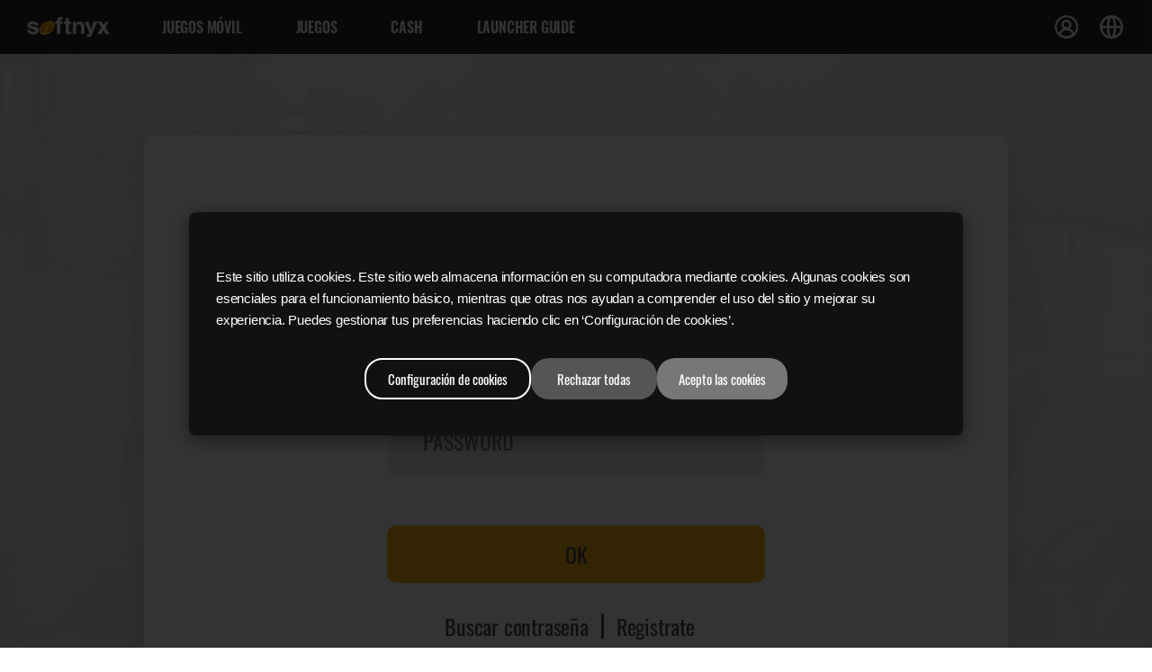

--- FILE ---
content_type: text/html; charset=utf-8
request_url: https://www.softnyx.com/member/login?returngame=http%3A%2F%2Fforum.softnyx.com%2Fdefault.aspx%3Fg%3Dposts%26m%3D46169
body_size: 22545
content:

<!DOCTYPE html>
<html>
<head>

    


    <meta charset="utf-8" />
    <meta http-equiv="X-UA-Compatible" content="IE=edge" />
    <meta name="viewport" content="width=device-width, initial-scale=1, user-scalable=0" />
    <meta name="language" content="es" />
    <meta property="og:locale" content="es" />
    <meta property="og:type" content="website" />
    <meta property="og:url" content="https://www.softnyx.com/" />
    <meta property="og:title" content="Softnyx" />
    <meta property="og:description" content="Plataforma de entretenimiento online que une el mundo con los videojuegos!!" />
    <meta property="og:image" content="https://img.softnyx.com/resources/www/b_img01.jpg" />
    <title>Softnyx</title>
    <link rel="canonical" href="https://www.softnyx.com/" />
    <link rel="Shortcut Icon" href="https://www.softnyx.com/favicon.ico">
    <link rel="icon" type="image/png" href="https://www.softnyx.com/favicon.ico" />

<link href="https://commonweb.softnyx.com/LT/Site/css?v=202512081318" rel="stylesheet" />
<script src="//commonweb.softnyx.com/common/site/js?v=202512081318"></script>
<script src="/Scripts/jquery-3.7.1.min.js"></script>
<script src="/Scripts/common.js"></script>
<script src="/Scripts/slick.min.js"></script>

    
    <style>
        #loading {
            z-index: 1000;
            position: fixed;
            top: 0;
            left: 0;
            width: 100%;
            height: 100%;
            background: rgba(0, 0, 0, 0.3);
        }

            #loading img {
                position: relative;
                top: 50%;
                left: 50%;
                width: 10.0rem;
                height: 10.0rem;
                transform: translate(-50%, -50%);
            }
    </style>
</head>
<body>
    
    <div id="loading" style="display:none;">
        <img src="/images/img_loading_03.gif" alt="loading" />
    </div>

    
    
<link rel="stylesheet" href="https://www.softnyx.com/Content/cookie.css?v=0.0.0.1" />
<header id="head_wrap">

    <h1><a href="https://www.softnyx.com"><img src="https://img.softnyx.com/resources/www/esp/common/softnyx_logo_light.svg" alt="Go to softnyx home"></a></h1>

    <!-- Header top menu -->
    <div class="hd_top">

        <div class="member">
            <ul class="menu">
                
                <li class="login_false"><a href="javascript:fnSetLogin();">INGRESAR</a></li>
                <li class="login_false"><a href="https://www.softnyx.com/member/join">¡REGÍSTRATE</a></li>
                

                
                <li class="login_true" style="display:none;"><a href="javascript:fnSetLogOut();"><span style="background:none;">SALIR</span></a></li>
                <li class="login_true" style="display:none;"><a href="https://www.softnyx.com/member/mypage"><span class="login">MI INFO</span></a></li>
                
            </ul>
        </div>

        <div class="lang">
            <ul class="menu">
                <li><a href="https://www.softnyx.com/">Español</a></li>
                <li><a href="https://www.softnyxbrasil.com/">Português (Portuguese)</a></li>
                <li><a href="https://www.softnyx.com/">English</a></li>
                <li><a href="https://www.softnyx-mena.com/">اللغة العربية (Arabic)</a></li>
            </ul>
        </div>

        <div class="all_menu">
            <button type="button" class="btn_top_allmenu">All menu</button>
        </div>

    </div>
    <!-- //Header top menu -->
    <!-- GNB All -->
    <div class="nav_area">

        <div class="nav_btn_area">
            
            <a href="javascript:fnSetLogin();" class="login_false_m" style="color: #222; border: 1px solid black; background: white;">INGRESAR</a>
            <a href="https://www.softnyx.com/member/join" class="login_false_m" style="color: #222; border: 1px solid black; background: white;">¡REGÍSTRATE</a>
            

            
            <a href="javascript:fnSetLogOut();" class="btn_top_member login_true_m" style="display:none;">SALIR</a>
            <a href="https://www.softnyx.com/member/mypage" class="btn_top_member login_true_m" style="display:none;">MI INFO</a>
            
            <a href="https://billing.softnyx.com/" class="btn_top_cash">cash</a>
            <button type="button" class="btn_nav_close">close navigation</button>
        </div>

        <!-- softnyx GNB -->
        <nav class="softnyx_allMenu">
            <h1><a href="https://www.softnyx.com"><img src="https://img.softnyx.com/resources/www/esp/common/softnyx_logo.svg" alt="Go to softnyx home"></a></h1>
            <ul class="softnyx_menu">
                <li>
                    <span class="menu_1th">JUEGOS MÓVIL</span>
                    <ul class="sub">
                        <li>
                            <a href="https://play.google.com/store/apps/details?id=com.neosonyx.heroeswar.aos" target="_blank">
                                <img src="https://img.softnyx.com/resources/www/esp/common/img_game_kshw.png" alt="Go to Neosonyx home">
                                <span class="menu_2th">KSHW</span>
                            </a>
                        </li>
                        <li>
                            <a href="https://www.bluestacks.com" target="_blank">
                                <img src="https://img.softnyx.com/resources/www/esp/common/img_gnb_bs.jpg" alt="BlueStacks home">
                                <span class="menu_2th">BlueStacks</span>
                            </a>
                        </li>
                    </ul>
                </li>
                <li>
                    <span class="menu_1th">Juegos</span>
                    <ul class="sub">
                        <li>
                            <a href="http://wolfteam.softnyx.com/">
                                <img src="https://img.softnyx.com/resources/www/esp/common/img_gnb_wt.jpg" alt="Go to Wolf Team home">
                                <span class="menu_2th">Wolf Team</span>
                            </a>
                        </li>
                        <li>
                            <a href="http://rakion.softnyx.com/">
                                <img src="https://img.softnyx.com/resources/www/esp/common/img_gnb_rk.jpg" alt="Go to Rakion home">
                                <span class="menu_2th">Rakion</span>
                            </a>
                        </li>
                        <li>
                            <a href="http://operation7.softnyx.com/">
                                <img src="https://img.softnyx.com/resources/www/esp/common/img_gnb_op.jpg" alt="Go to Operation7 home">
                                <span class="menu_2th">Operation7</span>
                            </a>
                        </li>
                        <li>
                            <a href="https://play.kingdomheroeswar.io/" rel="noopener noreferrer">
                                <img src="https://img.softnyx.com/resources/www/esp/common/img_game_kshw.png" alt="Go to Neosonyx home">
                                <span class="menu_2th">KSHW</span>
                            </a>
                        </li>
                    </ul>
                </li>
                <li class="mb_none">
                    <span class="menu_1th">Cash</span>
                    <ul class="sub">
                        <li>
                            <a href="https://billing.softnyx.com/"><span class="menu_2th">Recargar Cash</span></a>
                        </li>
                        <li>
                            <a href="https://billing.softnyx.com/howto/"><span class="menu_2th">Como Recargar</span></a>
                        </li>
                        <li>
                            <a href="https://billing.softnyx.com/history/"><span class="menu_2th">Historial de Recarga</span></a>
                        </li>
                    </ul>
                </li>
                <li><a href="https://www.softnyx.com/support/launcherguide"><span class="menu_1th">Launcher Guide</span></a></li>
            </ul>
        </nav>
        <!-- //softnyx GNB -->
    </div>
    <!-- //GNB All -->
    <!-- 레이어 팝업 -->
    <div class="overlay1" style="display:none;">
        <div class="popup1">
            <h1></h1>
            <p>
                Este sitio utiliza cookies.
                Este sitio web almacena información en su computadora mediante cookies.
                Algunas cookies son esenciales para el funcionamiento básico, mientras que otras nos ayudan a comprender el uso del sitio y mejorar su experiencia.
                Puedes gestionar tus preferencias haciendo clic en ‘Configuración de cookies’.
            </p>
            <div class="btn-group">
                <button type="button" class="btn outline" onclick="showPopup('popup2');">Configuración de cookies</button>
                <button type="button" class="btn reject" onclick="setReject();">Rechazar todas</button>
                <button type="button" class="btn accept" onclick="setAccept();">Acepto las cookies</button>
            </div>
        </div>
    </div>


    <div class="overlay" style="display:none;">
        <div class="popup">
            <!-- 스크롤 가능 영역 -->
            <div class="popup-content">
                <h2>Configuración de cookies:</h2>
                <p class="desc">
                    Cuando visitas un sitio web, se puede almacenar o recuperar información en tu navegador, principalmente en forma de cookies.
                    Esta información puede estar relacionada contigo, tu dispositivo o tus preferencias, y se utiliza para garantizar el funcionamiento adecuado del sitio web y ofrecer una experiencia más personalizada.
                    Estos datos no suelen identificarte directamente, pero ayudan a mejorar tu experiencia de navegación.
                    Puedes rechazar ciertos tipos de cookies, pero hacerlo puede afectar la funcionalidad del sitio o limitar el contenido personalizado.<br />
                    Para obtener más información, consulte nuestra <a href="https://www.softnyx.com/member/privacypolicy" target="_blank">Política de privacidad y Política de cookies</a>.
                </p>
                <button type="button" class="btn-top" onclick="allAllow();">Acepto las cookies</button>
                <hr />
                <div class="cookie-item always">
                    <div class="info">
                        <h4>COOKIES NECESARIOS</h4>
                        <p>
                            Las cookies necesarias permiten funciones esenciales como la navegación por la página y el acceso a áreas seguras.<br />
                            El sitio web no puede funcionar correctamente sin estas cookies, y solo se pueden desactivar cambiando la configuración del navegador.
                        </p>
                    </div>
                    <div class="always-on">Siempre activas</div>
                </div>
                <!-- 테스트용으로 여러 항목 추가 -->
                <!-- 실제론 필요한 만큼만 복사하세요 -->
                <div class="cookie-item">
                    <div class="info">
                        <h4>COOKIES DE ANÁLISIS</h4>
                        <p>
                            Las cookies de análisis se utilizan para analizar el uso del sitio web, lo que nos permite ofrecer una mejor experiencia de usuario y contenido o anuncios más relevantes.<br />
                            Desactivar estas cookies puede limitar ciertas funciones o la personalización del sitio.
                        </p>
                    </div>
                    <label class="switch">
                        <input checked="" type="checkbox" />
                        <span class="slider"></span>
                    </label>
                </div>
            </div>
            <!-- 스크롤 가능 영역 끝 -->
            <!-- 고정 하단 버튼 -->
            <div class="popup-footer">
                <div class="btn-group">
                    <button type="button" class="btn" onclick="setDetailValue();">Confirmar mis elecciones</button>
                </div>
            </div>
        </div>
    </div>
</header>


<script>
    var _global_url = "https://www.softnyx.com";

    if (getCookie("SoftnyxLatin") !== "") {
        fnLoginDisplay(true, '2025-12-08 01:18:02');
    } else {
        fnLoginDisplay(false, '2025-12-08 01:18:02');
    }

    // 예전 버전에서 사용하던 쿠키 가져오기
    var loginids = ['', ''];

    sonyxcookies = getCookie('Softnyx%5FLatino');

    if (sonyxcookies !== '') {
        cookiedatas = sonyxcookies.split('&');
        for (i = 0; i < cookiedatas.length; i++) {
            userinfo = cookiedatas[i].split('=');
            if (userinfo[0] == 'SoftnyxID')
                loginids = userinfo;
        }
    }

	function setAccept() {
        setCookieV2('softnyx_cookie_ls', '1,1,1');
        closeLayer1();
        videoCookie();
    }

    function setReject() {
        setCookieV2('softnyx_cookie_ls', '1,0,0');
        closeLayer1();
    }

    function showPopup(target) {
        document.querySelector('.overlay1').style.display = (target === 'popup1') ? 'flex' : 'none';
        document.querySelector('.overlay').style.display = (target === 'popup2') ? 'flex' : 'none';
    }
    function closeLayer() {
        document.querySelector('.overlay').style.display = 'none';
    }

    function closeLayer1() {
        document.querySelector('.overlay1').style.display = 'none';
    }

    function allAllow() {
        setCookieV2('softnyx_cookie_ls', '1,1,1');
        closeLayer();
        videoCookie();
    }

    function allDenial() {
        document.querySelectorAll('.cookie-item input[type="checkbox"]')
            .forEach(cb => cb.checked = false);
    }

    function setDetailValue() {
        var result = '';
        const checkboxes = document.querySelectorAll('.cookie-item input[type="checkbox"]');
        const nums = Array.from(checkboxes).map(cb => cb.checked ? 1 : 0);
        result = nums.join(',');
        setCookieV2('softnyx_cookie_ls', '1,' + result);
        closeLayer();
        videoCookie();
    }

    function videoCookie() {
        var cookieYn = getCookieV2('softnyx_cookie_ls');
        if (cookieYn != null) {
            var spl = cookieYn.split(',');
            if (spl[2] == 1) {
                document.getElementById('slideVideoList').style.display = 'block';
                document.getElementById('slideVidepage').style.display = 'block';
            }
        }
    }

    function setCookieV2(name, value) {
        const expires = "expires=Fri, 31 Dec 2999 23:59:59 GMT";
		const domain = "domain=.softnyx.com";
		document.cookie = `${encodeURIComponent(name)}=${encodeURIComponent(value)}; ${expires}; ${domain}; path=/`;
    }
    function getCookieV2(name) {
        const decodedCookie = decodeURIComponent(document.cookie);
        const cookies = decodedCookie.split(';');
        name = name + "=";

        for (let i = 0; i < cookies.length; i++) {
            let c = cookies[i].trim();
            if (c.indexOf(name) === 0) {
                return c.substring(name.length);
            }
        }

        return null;
    }

    // 쿠키 설정 팝업
    const cookie_value = getCookieV2('softnyx_cookie_ls');
    if (cookie_value == null) {
        showPopup('popup1');
    }
</script>


    
    
<link href="/Content/member.css" rel="stylesheet"/>


<main class="content login">
    <div class="container">
        <section class="login_wrap">
            <div class="logo_area">
                <a href="/"><img src="https://img.softnyx.com/resources/www/esp/main/img_softnyx.png" alt="Softnyx logo" /></a>
            </div>
            <div class="login_area">
                <!-- ID, PW -->
                <div class="command">
                    <input type="text" name="id" title="ID" placeholder="ID" id="txtId" maxlength="16" />
                    <input type="password" name="password" title="Password" placeholder="PASSWORD" id="txtPw" maxlength="16" />
                </div>
                <div id="keyboard"></div>
                <div id="capsLock" class="help">
                    <p>La tecla Caps Lock est&#225; activada. Verif&#237;calo, por favor.</p>
                </div>
                <div id="recaptcha" class="chance"></div>
                <button type="submit" id="btnLogin">OK</button>
                <ul>
                    <li><a href="/member/findpassword">Buscar contrase&#241;a</a></li>
                    <li><a href="/member/join">Registrate</a></li>
                </ul>
            </div>
            <div class="sns_area">
                <ul>

                    <li><button type="button" class="facebook" id="btnFacebookLogin" >Sign in with Facebook</button></li>
                    
                    
                </ul>
            </div>
            <div class="launcher_area">
                <a href="/support/launcherguide">
                    <span>Bajar gratis el Lanzador Nyx</span>
                </a>
            </div>
        </section>
    </div>
</main>
<input type="hidden" id="hdnEmail" />
<div id="fb-root"></div>
<script>
    var _lang = {};
    _lang.InsertID = "Ingrese su ID de Ingreso";
    _lang.InsertPassword = "Ingrese su contraseña";
    _lang.InvalidID = "El ID debe tener entre 4-16 entre letras y numeros.";
    _lang.InvalidPassword = "La contrasena debe de ser de 4-16 caracteres de largo, entre letras y numeros.";
    _lang.NotSpecialCharacter = "No se puede usar las letras especiales.";
    _lang.FacebookLoginEmailMsg1 = "O e-mail do Facebook e o e-mail da Softnyx são diferentes. Deseja atualizar o seu e-mail registrado pelo mesmo e-mail do Facebook?";
    _lang.FacebookLoginEmailMsg2 = "Este e-mail do Facebook já está sendo usado por outra conta da Softnyx. Para não ver este aviso, você deve trocar o e-mail do Facebook pelo email da conta Softnyx ou use outro e-mail.";
    _lang.PopupBlocked = "팝업이 차단되어 있습니다. 팝업 설정을 변경하신 후 다시 시도해 주세요.";

    var facebookAppid = "294829140550932";
    var facebookCode = "";
    var facebookRedirectUrl = "https://www.softnyx.com/member/login";
    var facebookLoginResultUrl = "https://www.softnyx.com/member/fbloginresult";
</script>

<script src="/Scripts/sns.js"></script>

<script src="/Scripts/Page/member.login.js"></script>


    
    

<footer id="footWrap" class="foot_softnyx">
    <div class="inner">
        <div class="footer_wrap">
            <div class="top_btn">
                <a href="javascript:void(moveContent());">top</a>
            </div>
            <div class="company">
                <a class="ci" href="http://www.softnyx.co.kr/" target="_blank" rel="noopener noreferrer"><img src="https://img.softnyx.com/resources/www/esp/main/logo_softnyx.png" alt="Softnyx logo" /></a>
                <ul>
                    
                    <li><a class="yt_btn" href="javascript:void(goyoutube())" rel="noopener noreferrer">youtube</a></li>
                    <li><a class="fb_btn" href="https://www.facebook.com/SoftnyxLatino.Oficial" target="_blank" rel="noopener noreferrer">facebook</a></li>
                </ul>
            </div>
            <div class="info">
                <ul class="social">
                    <li class="time">Hora del servidor: 08. 12. 2025 13:18</li>
                    <li class="global">
                        <a href="javascript:void(showGlobalMenu());">Idioma : Español (Spanish)</a>
                        <ul id="globalMenuList" style="display: none;">
                            <li><a href="javascript:void(hideGlobalMenu());">X</a></li>
                            <li><a href="https://www.softnyx.com/">Español</a></li>
                            <li><a href="https://www.softnyxbrasil.com/">Português (Portuguese)</a></li>
                            <li><a href="https://www.softnyx.com/">English</a></li>
                        </ul>
                    </li>
                </ul>
                <ul class="nav">
                    <li><a href="http://corp.softnyx.com/" target="_blank" rel="noopener noreferrer">Introducción de la empresa</a></li>
                    <li><a href="https://www.softnyx.com/member/termsofservice" target="_blank" rel="noopener noreferrer">Estipulación de uso</a></li>
                    <li><a href="https://www.softnyx.com/member/privacypolicy" target="_blank" rel="noopener noreferrer">Política de privacidad</a></li>
                    <li><a href="https://www.softnyx.com/member/gameip" target="_blank" rel="noopener noreferrer">Términos de uso de IP y UGC</a></li>
                    <li><a href="https://www.softnyx.com/support" target="_blank" rel="noopener noreferrer">Contáctanos</a></li>
                </ul>
                <p class="copyright">&copy;softnyx. todos los derechos reservados. <a href="mailto:softnyxweb@softnyxmail.com">softnyxweb&commat;softnyxmail.com</a></p>
            </div>
        </div>
    </div>
</footer>


    
<script>

        $(document).ready(function () {

                fnLoginDisplay(false, '2025-12-08 01:18:02'); 

            console.log('%c' + 'Advertencia!!', 'color:red; font-size:25px; font-weight: bold;');
            console.log('%c' + 'No ingreses códigos desconocidos. Es posible que a traves de ataques XSS puedan robar tu información', 'font-size:20px;');
        });
</script>
    <!-- Global site tag (gtag.js) - Google Analytics -->
    <script async src="https://www.googletagmanager.com/gtag/js?id=UA-157138288-4"></script>
    <script>
        var cookieYn = getCookieV2('softnyx_cookie_ls');

        if (cookieYn != null) {
            var spl = cookieYn.split(',');
            if (spl[1] == 1) {
                window.dataLayer = window.dataLayer || [];
                function gtag() { dataLayer.push(arguments); }
                gtag('js', new Date());

                gtag('config', 'UA-157138288-4');
            }
        }
    </script>
</body>
</html>


--- FILE ---
content_type: text/css; charset=utf-8
request_url: https://commonweb.softnyx.com/LT/Site/css?v=202512081318
body_size: 16228
content:
@charset "utf-8";html{font-size:62.5%}body{font-size:16px;font-size:1.6rem}h1{font-size:24px;font-size:2.4rem}body,div,ul,li,dl,dt,dd,ol,p,h1,h2,h3,h4,h5,h6,form{margin:0;padding:0;letter-spacing:-.02rem}ul,ol,dl,li{list-style:none}em,address{font-style:normal}img,fieldset{border:0;vertical-align:middle}img{max-width:100%;height:auto}a{color:#757575;outline:0;text-decoration:none}.clear:after,.row:after{content:'';display:block;clear:both}.blind{overflow:hidden;visibility:hidden;position:absolute;top:0;left:0;width:0;height:0;font-size:0;line-height:0}::-webkit-scrollbar{width:14px;height:14px}::-webkit-scrollbar-thumb{height:6px;border:4px solid rgba(0,0,0,0);background:#c1c1c1;background-clip:padding-box;-webkit-border-radius:10px;-webkit-box-shadow:inset -1px -1px 0 rgba(0,0,0,.05),inset 1px 1px 0 rgba(0,0,0,.05)}::-webkit-scrollbar-button{display:none;width:0;height:0}::-webkit-scrollbar-corner{background:transparent}@font-face{font-family:'Oswald';font-style:normal;font-weight:300;src:local('※');src:url('https://web.softnyx.com/Font/Oswald-Light.eot');src:url('https://web.softnyx.com/Font/Oswald-Light.eot?#iefix') format('embedded-opentype'),url('https://web.softnyx.com/Font/Oswald-Light.woff') format('woff'),url('https://web.softnyx.com/Font/Oswald-Light.ttf') format('truetype')}@font-face{font-family:'Oswald';font-style:normal;font-weight:400;src:local('※');src:url('https://web.softnyx.com/Font/Oswald-Regular.eot');src:url('https://web.softnyx.com/Font/Oswald-Regular.eot?#iefix') format('embedded-opentype'),url('https://web.softnyx.com/Font/Oswald-Regular.woff') format('woff'),url('https://web.softnyx.com/Font/Oswald-Regular.ttf') format('truetype')}@font-face{font-family:'Oswald';font-style:normal;font-weight:700;src:local('※');src:url('https://web.softnyx.com/Font/Oswald-SemiBold.eot');src:url('https://web.softnyx.com/Font/Oswald-SemiBold.eot?#iefix') format('embedded-opentype'),url('https://web.softnyx.com/Font/Oswald-SemiBold.woff') format('woff'),url('https://web.softnyx.com/Font/Oswald-SemiBold.ttf') format('truetype')}@font-face{font-family:'Oswald';font-style:normal;font-weight:800;src:local('※');src:url('https://web.softnyx.com/Font/Oswald-Bold.eot');src:url('https://web.softnyx.com/Font/Oswald-Bold.eot?#iefix') format('embedded-opentype'),url('https://web.softnyx.com/Font/Oswald-Bold.woff') format('woff'),url('https://web.softnyx.com/Font/Oswald-Bold.ttf') format('truetype')}.inner{position:relative;margin:0 auto}#head_wrap{width:100%;height:6rem;background:#2c2c2c}#head_wrap>h1{position:absolute;left:3rem;top:0;height:6rem}#head_wrap>h1>a{width:9.2rem;height:100%;display:block}#head_wrap>h1>a>img{width:100%;height:100%;vertical-align:middle;vertical-align:-webkit-baseline-middle}#head_wrap .hd_top{position:absolute;right:2rem;top:0;height:6rem;z-index:110}.hd_top .member,.hd_top .lang,.hd_top .all_menu{cursor:pointer;position:relative}.hd_top .member{display:block;float:left;width:5rem;height:5rem;margin-top:.5rem;background:url('https://img.softnyx.com/resources/www/esp/common/ico_sign.svg') no-repeat center;background-size:2.6rem}.hd_top .member.on{background:url('https://img.softnyx.com/resources/www/esp/common/ico_sign_in.svg') no-repeat center;background-size:2.6rem}.hd_top .lang{float:left;width:5rem;height:5rem;margin-top:.5rem;background:url('https://img.softnyx.com/resources/www/esp/common/ico_lang.svg') no-repeat center;background-size:2.6rem}.hd_top .member:hover,.hd_top .member:active,.hd_top .lang:hover,.hd_top .lang:active,.hd_top .all_menu:hover,.hd_top .all_menu:active{fill:orange}.hd_top .all_menu button{width:100%;height:100%;background:url('https://img.softnyx.com/resources/www/esp/common/ico_nav.svg') no-repeat center;background-size:1.6rem 1.4rem;border:0;outline:0;font-size:0;cursor:pointer}.lang>.menu{display:none;position:absolute;top:4.5rem;right:0;width:max-content;background:#fff;border-radius:.4rem;padding:1rem 1.6rem}.member>.menu{display:none;position:absolute;top:4.5rem;left:50%;width:max-content;transform:translate(-50%,0);background:#fff;border-radius:.4rem;padding:1rem 1.6rem}.lang>.menu:hover,.member>.menu:hover{opacity:1}.lang>.menu li,.member>.menu li{display:block;font-size:1.3rem;font-weight:400;color:#222;font-family:'Oswald','sans-serif',"맑은 고딕",'Malgun Gothic';letter-spacing:.02rem}.lang>.menu li+li,.member>.menu li+li{margin-top:.5rem}.member>.menu li+li:nth-child(3){margin-top:0}.lang>.menu li a,.member>.menu li a{display:block}.lang>.menu li a:hover,.member>.menu li a:hover{color:#f17100}.hd_top .all_menu{display:none}.nav_area{position:absolute;right:0;top:0;bottom:0;display:none;flex-direction:column;background:#fff;width:90%;z-index:300;overflow:auto}.nav_btn_area{width:100%;display:inline-block;font-size:0;padding:1.6rem 2rem;box-sizing:border-box;background:#e8e8e8;position:relative}.nav_btn_area a{display:inline-block;padding:.4rem 1rem;border-radius:.4rem;font-size:1.2rem;font-family:Castoro,tahoma,Geneva,sans-serif;text-transform:uppercase}.nav_btn_area a+a{margin-left:.4rem}.nav_btn_area a.btn_top_member{border:1px solid #cdab5c;background:#f5ba2e;color:#fff}.nav_btn_area a.btn_top_cash{border:1px solid #9c0000;background:#c90000;color:#fff}.nav_btn_area a:hover{border:1px solid #d6d6d6;background:#fff;color:#222}.nav_btn_area .btn_nav_close{position:absolute;right:2rem;top:1.6rem;display:block;width:2.8rem;height:2.8rem;background:url('https://img.softnyx.com/resources/www/esp/common/btn_nav_close.jpg') no-repeat center;font-size:0;border:0;outline:0}.nav_btn_area .btn_nav_close:hover{border-radius:.4rem;box-shadow:0 3px 7px rgba(0,0,0,.15)}.softnyx_allMenu{width:100%;padding:2rem 0;order:2;position:relative}.softnyx_allMenu>h1{width:100%;padding-left:2rem;box-sizing:border-box}.softnyx_allMenu>h1>a{width:9rem;display:block}.softnyx_menu{width:100%;margin-top:1.5rem}.softnyx_menu li{width:100%;display:block;cursor:pointer}.softnyx_menu li>span,.softnyx_menu>li:last-child>a>span,.limenu{display:block;position:relative;width:fit-content;padding-left:2rem;box-sizing:border-box;line-height:3.6rem;font-size:1.4rem;font-weight:600;font-family:'tahoma','sans-serif',"맑은 고딕",'Malgun Gothic';text-transform:uppercase;color:#222;cursor:pointer}.softnyx_menu>li:hover>span,.softnyx_menu>li:last-child:hover>a>span{color:#f19c12}.softnyx_menu>li>span:after{position:absolute;right:-1.8rem;top:50%;transform:translate(0,-50%);display:block;content:'';width:0;height:0;border-left:5px solid transparent;border-right:5px solid transparent;border-top:5px solid #231815}.softnyx_menu>li.active>span:after{transform:translate(0,-50%) rotate(180deg);color:#f19c12}.softnyx_menu .sub{width:100%;background:#313131;padding:.5rem 2rem;box-sizing:border-box;display:none;height:auto!important}.softnyx_menu .sub:after{display:block;content:'';clear:both}.softnyx_menu .sub li{width:50%;float:left;padding:1rem 0}.softnyx_menu .sub li a{display:flex;align-items:center;font-size:0;opacity:.75}.softnyx_menu .sub li a:hover{opacity:1;transition:.2s}.softnyx_menu .sub li a img{width:5rem;border-radius:.4rem}.softnyx_menu .sub li a span{margin-left:1.2rem;font-family:'Oswald','sans-serif',"맑은 고딕",'Malgun Gothic';font-size:1.6rem;font-weight:500;color:#fff;text-transform:uppercase;line-height:1.25}.softnyx_menu .sub li a:hover span{color:#f19c12!important;transition:.2s}.nav_softnyx{z-index:1000;position:relative;width:100%;background:#2c2c2c;font-size:0;font-family:'Oswald','sans-serif',"맑은 고딕",'Malgun Gothic'}.nav_softnyx .inner:after{display:block;content:'';clear:both}.gnb_logo{float:left;height:5rem}.gnb_logo h1{height:100%}.gnb_logo h1 a{display:block;height:100%;font-size:0;padding-left:2rem}.gnb_logo h1 a img{width:6.4rem;height:1.6rem;margin-top:1.7rem}.gnb_btn{float:right;display:flex;flex-direction:row;font-size:0;padding-right:1rem}.gnb_btn a{opacity:.5}.gnb_btn a:hover,.gnb_btn a:focus{opacity:1}.gnb_btn a.member,.gnb_btn a.lang,.gnb_btn a.menu{padding:0 1rem;position:relative;display:block}.gnb_btn a.member{display:none}.gnb_btn a.member span{display:block;width:1.6rem;height:1.6rem;margin-top:1.7rem;background:url('https://img.softnyx.com/resources/www/esp/common/ico_sign.svg') no-repeat center}.gnb_btn a.menu span{display:block;width:1.6rem;height:1.2rem;margin-top:1.9rem;background:url('https://img.softnyx.com/resources/www/esp/common/ico_nav.svg') no-repeat center}.gnb_btn a.lang span{display:block;width:1.6rem;height:1.6rem;margin-top:1.7rem;background:url('https://img.softnyx.com/resources/www/esp/common/ico_lang.svg') no-repeat center}.gnb_menu{display:none;padding-top:5rem;width:100%}.gnb_menu ul{display:block;background:#3a3a3a}.gnb_menu ul.menu li a{display:block;padding:2rem 2rem 1rem;color:#e1e1e1;font-size:1.3rem;text-transform:uppercase}.gnb_menu .menu>li:hover>a,.gnb_menu ul.menu>li>a:hover{color:#f15d1e!important}.gnb_menu ul.sub{background:#2c2c2c;margin:0 1.6rem;border-radius:.4rem;padding:.2rem .5rem}.gnb_menu ul.sub li{display:inline-block;margin-right:2rem}.gnb_menu ul.sub li a{display:flex;align-items:center;padding:8px;color:#999}.gnb_menu ul li:hover a:hover{color:#fff!important}.gnb_menu ul.sub li a img{display:flex;align-items:center;width:4rem;border-radius:.4rem;box-shadow:0 3px 7px rgba(0,0,0,.8)}.gnb_menu ul.sub li a span{width:10rem;padding-left:13px;font-size:15px;font-weight:300;line-height:1.25}.gnb_menu ul.user{margin:0;padding:0}.gnb_menu ul.user:after{content:none}.gnb_menu ul.user span{display:inline-block;height:36px;padding-left:50px;background:url('https://img.softnyx.com/resources/www/esp/common/ico_user.png') no-repeat}.gnb_menu ul.user span.login{background-position:0 0}.gnb_menu ul.user span.sign_up{background-position:0 -50px}.top_lang{position:absolute;right:2rem;top:4rem;background:#fff;border-radius:.4rem;padding:1rem 1.6rem;font-size:1.4rem;color:#222;font-weight:400}.sign{position:absolute;right:4.3rem;top:4rem;background:#fff;border-radius:.4rem;padding:1rem 1.6rem;font-size:1.4rem;color:#222;font-weight:400}.top_lang li,.sign li{width:100%}.top_lang li a,.sign li a{display:block;width:100%}.top_lang li+li,.sign li+li{margin-top:.5rem}.top_lang li a:hover,.top_lang li.active a,.sign li a:hover,.sign li.active a{color:#f15d1e}.foot_softnyx{padding:20px 0 60px;background:#2c2c2c;font-family:'Oswald','sans-serif',"맑은 고딕",'Malgun Gothic'}.foot_softnyx .inner{padding:0 1.5rem!important}.foot_softnyx *{font-family:'Oswald','sans-serif',"맑은 고딕",'Malgun Gothic'!important;font-weight:300!important}.footer_wrap a{color:#fff}.footer_wrap a:hover{color:#757575}.footer_wrap .top_btn{position:relative;height:12px;margin:0 auto;padding-bottom:18px;border-bottom:5px solid #fff}.footer_wrap .top_btn a{position:absolute;top:0;left:50%;width:0;height:0;margin-left:-16px;border-bottom:12px solid #fff;border-left:16px solid transparent;border-right:16px solid transparent;font-size:0}.footer_wrap .company{margin:26px 0;padding:5px 0;font-size:0}.footer_wrap .company .ci{display:inline-block;margin-right:20px}.footer_wrap .company ul{display:inline-block;padding-left:20px;border-left:2px solid #fff;vertical-align:middle}.footer_wrap .company ul li{display:inline-block;margin:0 6px}.footer_wrap .company ul li a{display:block;background:url('https://img.softnyx.com/resources/www/esp/common/ico_sns.png') no-repeat}.footer_wrap .company ul li a.dc_btn{width:25px;height:29px;background-position:0 0}.footer_wrap .company ul li a.yt_btn{width:28px;height:27px;background-position:0 -50px}.footer_wrap .company ul li a.fb_btn{width:28px;height:27px;background-position:0 -100px}.footer_wrap .info{color:#fff;font-size:24px;font-weight:300}.footer_wrap .info .social>li{display:block;position:relative;letter-spacing:0}.footer_wrap .info .social .time{margin-left:0}.footer_wrap .info .social .global:before{content:'';display:inline-block;position:relative;top:-5px;width:5px;height:5px;margin-right:5px;border-radius:50px;background:#fff}.footer_wrap .info .social .global ul{display:none;z-index:100;overflow:hidden;position:absolute;top:-60px;left:60px;width:234px;height:196px;border:2px solid #fff;border-radius:10px;background:#252525;box-sizing:border-box}.footer_wrap .info .social .global ul li{position:relative}.footer_wrap .info .social .global ul li:before{content:'';position:absolute;top:9px;left:14px;width:0;height:0;border-top:5px solid transparent;border-left:10px solid #fff;border-bottom:5px solid transparent}.footer_wrap .info .social .global ul li:hover:before{border-left:10px solid #fff}.footer_wrap .info .social .global ul li a{display:block;margin-left:30px;padding:4px 0;font-size:20px;text-align:left}.footer_wrap .info .social .global ul li:first-child{display:block;width:100%;height:32px;padding:0;background:#fff}.footer_wrap .info .social .global ul li:first-child:before{content:none}.footer_wrap .info .social .global ul li:first-child a{float:right;width:30px;height:30px;padding:4px 0;color:#000;text-align:center;box-sizing:border-box}.footer_wrap .info .nav{font-size:0}.footer_wrap .info .nav li{display:block}.footer_wrap .info .nav li:before{content:'';display:inline-block;position:relative;top:-5px;width:5px;height:5px;border-radius:50px;background:#fff}.footer_wrap .info .nav li a{padding-left:10px;font-size:24px}.footer_wrap .copyright{font-weight:400}@media all and (max-width:1024px){.hd_top .member{display:none}.hd_top .lang{width:4rem;height:4rem;background-size:1.6rem}#head_wrap{height:5rem}#head_wrap>h1{left:2rem;height:5rem}#head_wrap>h1>a>img{width:6.4rem}#head_wrap .hd_top{right:1rem}.lang>.menu,.member>.menu{top:3.5rem}.hd_top .all_menu{display:block;float:left;width:4rem;height:4rem;margin-top:.5rem}.softnyx_menu li.mb_none{display:none}}@media screen and (min-width:1025px){.inner{padding:0;max-width:1600px}.nav_area{display:block!important;background:none;width:100%;z-index:300;left:15rem;position:inherit}.nav_btn_area{display:none}.softnyx_allMenu{position:absolute;left:15rem;top:0!important;display:flex;padding:0;width:auto;height:6rem;z-index:20}.softnyx_allMenu>h1{display:none}.softnyx_menu{width:auto;height:100%;margin-top:0;display:flex;padding-left:0}.softnyx_menu li{width:auto;height:100%;cursor:pointer}.softnyx_menu>li{position:relative}.softnyx_menu>li:hover:after{display:block;position:absolute;content:'';left:50%;bottom:0%;transform:translate(-50%,0);display:'';width:70%;height:.3rem;border-radius:1.5rem;background:#f19c12;color:#f19c12}.softnyx_menu>li:hover>span,.softnyx_menu>li:last-child:hover>a>span{color:#f19c12}.softnyx_menu>li>span:after{display:none}.softnyx_menu>li.active>span:after{transform:translate(0,-50%) rotate(180deg);color:#f19c12}.softnyx_menu .sub{width:100%;background:#1b1b1b;padding:1.5rem;box-sizing:border-box;display:none;position:fixed;left:0;top:6rem}.softnyx_menu .sub:after{display:block;content:'';clear:both}.softnyx_menu .sub li{width:auto;float:left;padding:1.5rem}.softnyx_menu .sub li a{display:flex;align-items:center;font-size:0}.softnyx_menu .sub li a img{width:6rem;border-radius:.4rem}.softnyx_menu .sub li a span{margin-left:1.2rem;font-family:'Oswald','sans-serif',"맑은 고딕",'Malgun Gothic';font-size:1.6rem;font-weight:500;color:#fff;text-transform:uppercase;line-height:1.25}.softnyx_menu li>span,.softnyx_menu>li:last-child>a>span,.limenu{height:100%;color:#fff;font-family:'Oswald','sans-serif',"맑은 고딕",'Malgun Gothic';padding:0 3rem;font-size:1.6rem;display:flex;align-items:center}.footer_wrap .info .social>li{display:inline-block}.footer_wrap .info .social .global:before{top:inherit;width:2px;height:15px;margin:0 20px}.footer_wrap .info .social .global ul{left:280px}.footer_wrap .info .nav li{display:inline-block}.footer_wrap .info .nav li:before{display:inline-block;top:inherit;width:2px;height:15px;margin:0 20px}.footer_wrap .info .nav li:first-child:before{content:none}.footer_wrap .info .nav li a{padding:0}.info_line{width:100%;display:inline-block}.info_line>p{display:inline-block;vertical-align:baseline}.footer_lang_slt{display:inline-block;margin-left:40px;margin-top:0;font-size:0;vertical-align:baseline;position:relative}.footer_lang_slt::before{position:absolute;display:block;content:'';left:-43px;top:8px;background:#fff;border-radius:50px;width:2px;height:15px;margin:0 20px}}

--- FILE ---
content_type: text/css
request_url: https://www.softnyx.com/Content/cookie.css?v=0.0.0.1
body_size: 7890
content:
@charset "utf-8";
/* 전체 오버레이 */
.overlay1 {
    position: fixed;
    top: 0;
    left: 0;
    right: 0;
    bottom: 0;
    background: rgba(0, 0, 0, 0.8);
    display: flex;
    align-items: center;
    justify-content: center;
    z-index: 1000;
}

/* 팝업 컨테이너 */
.popup1 {
    background: #111;
    color: #fff;
    max-width: 800px;
    width: 90%;
    padding: 40px 30px;
    border-radius: 8px;
    box-shadow: 0 4px 20px rgba(0,0,0,0.5);
    font-family: 'Noto Sans KR', sans-serif;
}

    .popup1 h1 {
        margin: 0 0 20px;
        font-size: 1.8rem;
        font-weight: 700;
        text-align: center;
    }

    .popup1 p {
        line-height: 1.6;
        font-size: 1.5rem;
        margin-bottom: 30px;
    }

    /* 버튼 그룹 */
    .popup1 .btn-group {
        display: flex;
        flex-wrap: wrap;
        justify-content: center;
        gap: 12px;
    }

    .popup1 .btn {
        font-size: 1rem;
        padding: 10px 24px;
        border-radius: 4px;
        cursor: pointer;
        min-width: 140px;
        transition: background 0.2s, color 0.2s;
    }

        /* 아웃라인 버튼 */
        .popup1 .btn.outline {
            background: transparent;
            color: #fff;
            border: 2px solid #fff;
        }

            .popup1 .btn.outline:hover {
                background: rgba(255, 255, 255, 0.1);
            }

        /* 거부 버튼 */
        .popup1 .btn.reject {
            background: #555;
            color: #fff;
            border: none;
        }

            .popup1 .btn.reject:hover {
                background: #666;
            }

        /* 허용 버튼 */
        .popup1 .btn.accept {
            background: #777;
            color: #fff;
            border: none;
        }

            .popup1 .btn.accept:hover {
                background: #888;
            }

@media (max-width: 400px) {
    .popup1 .btn {
        flex: 1 1 100%;
    }
}


/* ─── 오버레이 ───────────────────────────────── */
.overlay {
    position: fixed;
    top: 0;
    left: 0;
    right: 0;
    bottom: 0;
    background: rgba(0,0,0,0.8);
    display: flex;
    align-items: center;
    justify-content: center;
    z-index: 1000;
}

/* ─── 팝업 전체 ──────────────────────────────── */
.popup {
    display: flex;
    flex-direction: column;
    width: 95%;
    max-width: 640px;
    height: 60vh; /* 높이를 뷰포트의 80%로 고정 */
    background: #111;
    color: #fff;
    border-radius: 8px;
    box-shadow: 0 4px 20px rgba(0,0,0,0.5);
    overflow: hidden; /* 플렉스 푸터가 밖으로 나가지 않도록 */
    font-family: 'Noto Sans KR', sans-serif;
}

/* ─── 스크롤 가능한 콘텐츠 영역 ─────────────── */
.popup-content {
    flex: 1 1 auto;
    padding: 30px 24px;
    overflow-y: auto; /* 스크롤 활성화 */
}

/* ─── 고정된 푸터(버튼 영역) ───────────────── */
.popup-footer {
    flex: 0 0 auto;
    padding: 16px 24px;
    background: #111;
    border-top: 1px solid #333;
}

/* ─── 헤더 & 설명 ─────────────────────────── */
.popup-content h2 {
    margin: 0 0 12px;
    font-size: 1.6rem;
    text-align: center;
}

.popup-content .desc {
    font-size: 1.5rem;
    line-height: 1.5;
    text-align: left;
    margin-bottom: 8px;
}

    .popup-content .desc a {
        color: #E91E63;
        text-decoration: underline;
    }

/* ─── 모두 허용 버튼 ───────────────────────── */
.btn-top {
    display: block;
    margin: 16px auto 24px;
    padding: 10px 28px;
    background: #E91E63;
    color: #fff;
    border: none;
    border-radius: 20px;
    font-size: 1.5rem;
    cursor: pointer;
}

    .btn-top:hover {
        background: #d81b60;
    }

hr {
    border: none;
    border-top: 1px solid #333;
    margin: 24px 0;
}

.section-title {
    font-size: 1.1rem;
    font-weight: 600;
    margin-bottom: 16px;
}

/* ─── 쿠키 항목 공통 ───────────────────────── */
.cookie-item {
    display: flex;
    justify-content: space-between;
    align-items: center;
    margin-bottom: 20px;
}

    .cookie-item .info {
        flex: 1;
    }

        .cookie-item .info h4 {
            margin: 0 0 4px;
            font-size: 1.6rem;
            font-weight: 500;
        }

        .cookie-item .info p {
            margin: 0;
            font-size: 1.5rem;
            color: #ccc;
            line-height: 1.4;
        }

    .cookie-item.always .info p {
        color: #888;
        font-style: italic;
    }

    .cookie-item.always .always-on {
        font-size: 1.5rem;
        color: #888;
    }

/* ─── 토글 스위치 ─────────────────────────── */
.switch {
    position: relative;
    display: inline-block;
    width: 44px;
    height: 24px;
}

    .switch input {
        opacity: 0;
        width: 0;
        height: 0;
    }

.slider {
    position: absolute;
    cursor: pointer;
    top: 0;
    left: 0;
    right: 0;
    bottom: 0;
    background: #555;
    transition: 0.3s;
    border-radius: 24px;
}

    .slider:before {
        position: absolute;
        content: "";
        height: 18px;
        width: 18px;
        left: 3px;
        bottom: 3px;
        background: #fff;
        transition: 0.3s;
        border-radius: 50%;
    }

.switch input:checked + .slider {
    background: #E91E63;
}

    .switch input:checked + .slider:before {
        transform: translateX(20px);
    }

/* ─── 타겟 맞춤 광고 ───────────────────────── */
.cookie-item.target {
    flex-direction: column;
    align-items: stretch;
}

    .cookie-item.target .title-switch {
        display: flex;
        justify-content: space-between;
        align-items: center;
    }

    .cookie-item.target .subtext {
        margin: 6px 0 0;
        font-size: 0.9rem;
        color: #ccc;
        line-height: 1.4;
    }

    .cookie-item.target .important {
        background: #222;
        border: 1px solid #333;
        border-radius: 4px;
        padding: 12px;
        margin-top: 10px;
    }

        .cookie-item.target .important strong {
            color: #E91E63;
            font-weight: 600;
            margin-right: 4px;
        }

        .cookie-item.target .important span {
            color: #ccc;
            font-size: 0.85rem;
            line-height: 1.4;
        }

/* ─── 하단 버튼 그룹 ───────────────────────── */
.btn-group {
    display: flex;
    justify-content: flex-end;
    gap: 12px;
    flex-wrap: wrap;
}

    .btn-group .btn {
        padding: 10px 24px;
        border: none;
        border-radius: 20px;
        font-size: 1.5rem;
        cursor: pointer;
        background: #E91E63;
        color: #fff;
    }

        .btn-group .btn:hover {
            background: #d81b60;
        }

@media (max-width: 480px) {
    .popup-content {
        padding: 20px 16px;
    }

    .cookie-item {
        flex-direction: column;
        align-items: flex-start;
    }

        .cookie-item .switch {
            margin-top: 8px;
        }

    .btn-top,
    .btn-group .btn {
        width: 100%;
        text-align: center;
    }
}


--- FILE ---
content_type: text/css
request_url: https://www.softnyx.com/Content/member.css
body_size: 15714
content:
@charset "utf-8";
/* CSS Document */

::selection {
    background: rgba(255,180,0,0.85);
    color: #fff;
}

::-moz-selection {
    background: rgba(255,180,0,0.85);
    color: #fff;
}

html, body {
    max-width: 100%;
    overflow-x: hidden;
    line-height: 1.2;
}

html, body, button, input, textarea, form, select {
    font-family: 'Oswald','sans-serif',"맑은 고딕",'Malgun Gothic';
}

.inner {
    overflow: inherit;
    position: static;
    padding: 0 15px;
}

.container {
    padding: 30px 15px;
}

/* Common */
.content {
    display: block;
    overflow: hidden;
    position: relative;
}

    .content section {
        position: relative;
        width: 100%;
        margin: 0 auto;
        background: #fff;
        text-align: center;
    }

    .content h2 {
        padding-bottom: 32px;
        color: #4d4d4d;
        font-size: 50px;
        text-transform: uppercase;
    }

    .content .help {
        display: none;
        position: absolute;
    }

        .content .help p {
            padding: 6px 0;
            color: #ff8a18;
            font-size: 13px;
            font-weight: bold;
        }

    .content .chance {
        width: 100%;
        margin: 28px 0;
    }

    .content button[type="submit"] {
        width: 100%;
        margin: 20px 0 28px;
        padding: 11px 0;
        border: 0;
        border-radius: 10px;
        background: #ffbb18;
        color: #4d4d4d;
        font-size: 22px;
        cursor: pointer;
    }

    .content .command {
        overflow: hidden;
        margin-top: 10px;
    }

        .content .command:first-child {
            margin: 0;
        }

        .content .command input {
            display: block;
            width: calc(100% - 40px);
            padding: 11px 20px;
            margin: 0 auto;
            border: 0;
            border-radius: 10px;
            background: #e9e9e9;
            font-size: 22px;
        }

            .content .command input:placeholder {
                color: #c4c4c4;
            }

            .content .command input[type="radio"] {
                float: left;
                width: 24px;
                height: 24px;
                margin: 15px 0;
                line-height: 1.0;
            }

                .content .command input[type="radio"] + label {
                    width: inherit;
                    padding: 13px 15px;
                }

        .content .command label {
            float: left;
            padding: 13px 20px 13px 0;
            text-align: left;
            font-size: 22px;
        }

            .content .command label.letter {
                width: 100%;
            }

        .content .command .guide {
            float: right;
            width: 100%;
            padding-top: 9px;
        }

            .content .command .guide p {
                text-align: left;
                color: #a6a6a6;
                font-size: 16px;
            }

        .content .command select {
            float: left;
            width: 100%;
            margin: 6px 0;
            padding: 2px 16px;
            border: 2px solid #000;
            font-size: 22px;
        }

        .content .command .detail {
            display: block;
            float: left;
            padding: 10px 0 0 0;
        }

            .content .command .detail a {
                display: inline-block;
                padding: 13px 10px;
                border: 4px solid #ffbb18;
                color: #fff;
                font-size: 17px;
                box-sizing: border-box;
            }

                .content .command .detail a.change {
                    background: #ff9524;
                }

                .content .command .detail a.verification {
                    background: #ff5705;
                }

    .content .sns_area button {
        width: 100%;
        height: 54px;
        padding-left: 60px;
        border: 0;
        border-radius: 10px;
        color: #fff;
        font-size: 22px;
        cursor: pointer;
    }

        .content .sns_area button.facebook {
            background-color: #3b5998;
            background-image: url('https://img.softnyx.com/resources/www/esp/member/btn_facebook.jpg');
            background-repeat: no-repeat;
            background-size: contain;
        }

        .content .sns_area button.google {
            margin: 10px 0 0 0;
            background-color: #dd4b39;
            background-image: url('https://img.softnyx.com/resources/www/esp/member/btn_google.jpg');
            background-repeat: no-repeat;
            background-size: contain;
        }

    .content .agree {
        margin-top: 13px;
    }

        .content .agree label {
            font-size: 22px;
        }

        .content .agree input[type="checkbox"] {
            width: 24px;
            height: 24px;
        }

        .content .agree label a {
            color: #ffbb18;
            text-decoration: underline;
        }

.login_wrap .logo_area {
    width: 60%;
    margin: 0 auto;
}

    .login_wrap .logo_area a {
        display: block;
    }

.login_wrap .login_area {
    padding-top: 32px;
}

    .login_wrap .login_area .command input {
        margin-top: 10px;
    }

    .login_wrap .login_area ul {
        font-size: 0;
    }

        .login_wrap .login_area ul li {
            display: inline-block;
            padding: 0 14px;
            border-left: 3px solid #4d4d4d;
        }

            .login_wrap .login_area ul li:first-child {
                padding-left: 0;
                border: 0;
            }

            .login_wrap .login_area ul li a {
                display: block;
                color: #4d4d4d;
                font-size: 22px;
            }

.login_wrap .sns_area {
    padding-top: 32px;
}

.login_wrap .launcher_area {
    padding-top: 20px;
}

    .login_wrap .launcher_area a {
        display: block;
        padding: 7px 5px;
        border: 3px solid transparent;
        border-radius: 10px;
        background: #e1e1e1;
        color: #4d4d4d;
        font-size: 22px;
        box-sizing: border-box;
        background: linear-gradient(#e1e1e1,#e1e1e1) padding-box /*background*/,linear-gradient(to top,#e7f0fd 0,#accbee 50%,#e7f0fd 100%) border-box;
    }

        .login_wrap .launcher_area a span {
            display: block;
            min-height: 30px;
            max-height: 30px;
            padding: 10px 0 10px 55px;
            background: url('https://img.softnyx.com/resources/www/esp/main/btn_quick.png') no-repeat 0 -150px;
            line-height: 1.0;
        }

.join_wrap .sns_area ul li {
    display: block;
    width: 100%;
    padding: 5px 0;
}

.join_wrap .sns_area button {
    height: 48px;
    padding-left: 50px;
    background-position: center center;
}

    .join_wrap .sns_area button.google {
        margin: 0;
    }

.join_wrap .join_area {
    padding-top: 32px;
}

.welcome_wrap .welcome_area h2 {
    color: #4d4d4d;
    font-size: 52px;
}

    .welcome_wrap .welcome_area h2 + p {
        padding: 0;
        color: #ff8a18;
        font-size: 24px;
    }

.welcome_wrap .welcome_area p {
    padding-top: 20px;
    color: #4d4d4d;
    font-size: 20px;
}

.welcome_wrap .welcome_area a {
    display: block;
    width: 100%;
    margin: 0 auto;
    padding-top: 20px;
}

    .welcome_wrap .welcome_area a img {
        border-radius: 10px;
    }

.welcome_wrap .btn_area button {
    width: 100%;
    margin: 20px 0 28px;
    padding: 11px 0;
    border: 0;
    border-radius: 10px;
    background: #ffbb18;
    color: #4d4d4d;
    font-size: 22px;
    cursor: pointer;
}

.mypage_wrap .mypage_area .command input {
    float: left;
}

@media only screen and (min-width:768px) {
    .content section.login_wrap {
        width: 420px;
    }

    .content h2 {
        padding-bottom: 44px;
    }

    .content .command input {
        float: right;
        width: 340px;
        padding: 11px 40px;
    }

    .content .command label {
        width: 140px;
        padding: 13px 30px 13px 0;
        text-align: right;
    }

        .content .command label.letter {
            width: 210px;
            padding: 10px 30px 10px 0;
        }

        .content .command label.answer_before {
            padding: 41px 30px 41px 0;
        }

        .content .command label.answer_after, .content .command label[for="userbirthday"] {
            padding: 10px 30px 10px 0;
        }

    .content .command .guide, .content .command select {
        width: 420px;
    }

    .content .command .detail {
        padding: 0 0 0 8px;
    }

    .content .btn_area {
        width: 420px;
        margin: 0 auto;
        padding-top: 30px;
    }

    .login_wrap .logo_area {
        width: 100%;
    }

    .login_wrap .launcher_area a {
        padding: 12px;
    }

    .join_wrap .sns_area {
        width: 590px;
        margin: 0 auto;
    }

        .join_wrap .sns_area ul {
            font-size: 0;
        }

            .join_wrap .sns_area ul li {
                display: inline-block;
                width: 46%;
                margin: 0 10px;
                padding: 0;
            }

    .join_wrap .join_area {
        width: 590px;
        margin: 0 auto;
        padding-top: 43px;
    }

    .welcome_wrap .welcome_area h2 {
        font-size: 64px;
    }

    .welcome_wrap .welcome_area a {
        width: 590px;
    }

    .mypage_wrap .mypage_area {
        width: 760px;
        margin: 0 auto;
    }

        .mypage_wrap .mypage_area .command input {
            width: 290px;
        }

            .mypage_wrap .mypage_area .command input[type="radio"] {
                width: 24px;
            }

        .mypage_wrap .mypage_area .command label {
            width: 170px;
        }

            .mypage_wrap .mypage_area .command label.answer_before {
                padding: 28px 30px 28px 0;
            }

        .mypage_wrap .mypage_area .command .guide {
            padding-right: 140px;
        }

    .password_wrap .password_area, .email_wrap .email_area, .question_wrap .question_area {
        width: 730px;
        margin: 0 auto;
    }

        .password_wrap .password_area .command label, .email_wrap .email_area .command label, .question_wrap .question_area .command label {
            width: 280px;
        }
}

@media only screen and (min-width:1024px) {
    .container {
        padding: 90px 0;
    }

    /* Sub page BG */
    main.login {
        width: 100%;
        background: url('https://img.softnyx.com/resources/www/esp/member/bg_login.jpg') no-repeat center top;
    }

    main.join {
        width: 100%;
        background: url('https://img.softnyx.com/resources/www/esp/member/bg_join.jpg') no-repeat center top;
    }

    main.welcome {
        width: 100%;
        background: url('https://img.softnyx.com/resources/www/esp/member/bg_welcome.jpg') no-repeat center top;
    }

    main.mypage {
        width: 100%;
        background: url('https://img.softnyx.com/resources/www/esp/member/bg_mypage.jpg') no-repeat center top;
    }

    main.password {
        width: 100%;
        background: url('https://img.softnyx.com/resources/www/esp/member/bg_password.jpg') no-repeat center top;
    }

    main.email {
        width: 100%;
        background: url('https://img.softnyx.com/resources/www/esp/member/bg_email.jpg') no-repeat center top;
    }

    main.question {
        width: 100%;
        background: url('https://img.softnyx.com/resources/www/esp/member/bg_question.jpg') no-repeat center top;
    }

    .content section {
        position: relative;
        padding: 100px 0 120px;
        border-radius: 10px;
        box-shadow: 0 10px 25px 5px rgba(0,0,0,0.1);
    }

        .content section.login_wrap, .content section.join_wrap, .content section.welcome_wrap,
        .content section.mypage_wrap, .content section.password_wrap, .content section.email_wrap, .content section.question_wrap {
            width: 960px;
        }

    .content .command {
        margin-top: 14px;
    }

        .content .command input {
            padding: 20px 40px;
            font-size: 24px;
        }

            .content .command input[type="radio"] {
                margin: 26px 0;
            }

                .content .command input[type="radio"] + label {
                    padding: 24px 15px;
                }

        .content .command label {
            padding: 24px 30px 24px 0;
            font-size: 24px;
        }

            .content .command label.answer_before {
                padding: 62px 30px 62px 0;
            }

        .content .command select {
            margin: 15px 0;
            font-size: 24px;
        }

        .content .command .detail {
            margin: 12px 0;
        }

            .content .command .detail a {
                padding: 10px 18px;
                font-size: 20px;
            }

    .content .agree label {
        font-size: 24px;
    }

    .login_wrap .login_area {
        width: 420px;
        margin: 0 auto;
        padding-top: 47px;
    }

        .login_wrap .login_area button {
            margin: 28px 0 34px;
            padding: 14px 0;
            font-size: 24px;
        }

        .login_wrap .login_area ul li a {
            font-size: 24px;
        }

    .login_wrap .sns_area {
        width: 420px;
        margin: 0 auto;
        padding-top: 38px;
    }

        .login_wrap .sns_area button {
            height: 70px;
            font-size: 24px;
        }

            .login_wrap .sns_area button.google {
                margin-top: 14px;
            }

    .login_wrap .launcher_area {
        width: 420px;
        margin: 0 auto;
        padding-top: 24px;
    }

        .login_wrap .launcher_area a {
            padding: 18px;
        }

    .join_wrap .join_area label.letter {
        width: 140px;
    }

    .mypage_wrap .mypage_area {
        width: 820px;
        margin: 0 auto;
    }

    .password_wrap .password_area, .email_wrap .email_area, .question_wrap .question_area {
        width: 760px;
        margin: 0 auto;
    }

    .mypage_wrap .mypage_area .command label.answer_before {
        padding: 48px 30px 48px 0;
    }

    .mypage_wrap .mypage_area .command .guide {
        padding-right: 200px;
    }

    .password_wrap .password_area .command label, .email_wrap .email_area .command label, .question_wrap .question_area .command label {
        width: 310px;
    }
}

/* 이메일, OTP 입력창과 버튼을 같은 줄에 배치 */
.command.sns_input.email_input {
    display: flex;
    align-items: center;
    gap: 8px; /* 입력창과 버튼 간격 */
}

    .command.sns_input.email_input input {
        flex: 1; /* 입력창이 남은 공간을 차지 */
    }

.command.sns_input a.change {
    display: inline-block;
    padding: 13px 10px;
    border: 4px solid #ffbb18;
    color: #fff;
    font-size: 17px;
    box-sizing: border-box;
    background: #ff9524;
}

/* 이메일 입력창과 인증 버튼을 같은 줄에 배치 */
.email_input {
    display: flex;
    align-items: center;
    gap: 8px; /* input과 버튼 사이 간격 */
}



--- FILE ---
content_type: application/javascript
request_url: https://www.softnyx.com/Scripts/common.js
body_size: 1056
content:
// 다국어 메세지 가져오기
function fnGetResourceMsg(key) {
    var msg = "";
    fnCallAjax("/JsonResultBase/GetResourceMsg", { key: key }, function (result) {
        msg = result;
    }, false);

    return msg;
}

// 아이디 체크
function fnRestrictID(id) {
    var result = false;
    var checkword = "master,gm,admin,gunbound,sex,fuck,fuk,suck,softnyx,neosonyx,wolfteam,rakion";
    var arrayCheckWord = checkword.split(',');

    $(arrayCheckWord).each(function (i) {
        if (id.indexOf(arrayCheckWord[i]) > -1) {
            result = true;
            return false;
        }
    });

    return result;

}

// 캡차 보여주기
function fnShowCaptcha() {
    $("#divCaptcha").css("display", "block");
}

//ajax 호출시 로딩창 띄우기
var _loadingTimer;
$(document).ajaxStart(function () {
    _loadingTimer = setTimeout(function () {
        if ($("#loading").css("display") !== "block")
            $("#loading").css("display", "block");
    }, 500);
}).ajaxStop(function () {
    clearInterval(_loadingTimer);
    setTimeout(function () {
        $("#loading").css("display", "none");
    }, 500);
});



--- FILE ---
content_type: text/javascript; charset=utf-8
request_url: https://commonweb.softnyx.com/common/site/js?v=202512081318
body_size: 10338
content:
function fnSetTopMenuEvent(){$(".softnyx_menu > li").off();var n=$(window).width()+14;n<1025?($("ul.sub").hide(),$(".menu_1th").css("color","#222"),$(".softnyx_menu > li").click(function(){$(".menu_1th").css("color","#222");$(this).find("ul.sub").css("display")==="block"?$("ul.sub").hide():($("ul.sub").hide(),$(this).find("span").eq(0).css("color","orange"),$(this).find("ul.sub").stop().slideToggle(300))})):($("ul.sub").hide(),$(".menu_1th").css("color","#fff"),$(".menu_2th").css("color","#fff"),$(".softnyx_menu > li").hover(function(){$("ul.sub").hide();$(this).find("ul.sub").stop().slideToggle(300)},function(){$("ul.sub").hide()}))}function fnLoginDisplay(n,t){if(n){$(".login_false").css("display","none");$(".login_true").css("display","block");$(".login_true").closest("div").addClass("on");$(".login_false_m").css("display","none");$(".login_true_m").css("display","inline-block");setTimeout(()=>{fnSetAutoLogOut()},18e4);var i=getCookie("cookie_time");if(i!=""){let n=toDate(t),r=new Date(i);if(n>r)setCookie("cookie_time","",1),fnSetAutoLogOut();else{let n=new Date(t.replace(" ","T"));n.setMinutes(n.getMinutes()+4);setCookie("cookie_time",n,1)}}else{let n=new Date(t.replace(" ","T"));n.setMinutes(n.getMinutes()+4);setCookie("cookie_time",n,1)}}else $(".login_false").css("display","block"),$(".login_true").css("display","none"),$(".login_false").closest("div").removeClass("on"),$(".login_false_m").css("display","inline-block"),$(".login_true_m").css("display","none")}function toDate(n){return new Date(n.replace(" ","T"))}function showGlobalMenu(){$("#globalMenuList").show()}function hideGlobalMenu(){$("#globalMenuList").hide()}function moveContent(){$("html, body").stop(!0,!0).animate({scrollTop:0},500,"swing")}function fnSetLogin(){var n=_global_url+"/member/login";fnPageMoveReturnGame(n)}function fnSetLogOut(){var n=_global_url+"/member/LogOut?prev_page="+encodeURIComponent(_global_url);location.href=n}function fnSetAutoLogOut(){setCookie("cookie_time","",1);var n=_global_url+"/member/LogOut?prev_page="+encodeURIComponent(_global_url+"/Main/Index?type=1");location.href=n}function fnCallAjax(n,t,i,r){$.ajax({type:"POST",url:n,dataType:"json",data:t,global:r===undefined||r===null?!0:!1,success:function(n){n.Code===-8999?(alert(n.Message),fnSetLogin()):n.Code===-9e3?(alert(n.Message),fnSetLogOut()):i(n)},error:function(n,t,i){alert("code:"+n.status+"\nerror:"+i)}})}function fnDigitComma(n){var i=n.val().replace(/[^0-9.]/g,""),r=new RegExp(/(-?\d+)(\d{3})/),u=i.indexOf(".",0),t=i.split(".");for(t[0]=Number(t[0]).toString();r.test(t[0]);)t[0]=t[0].replace(r,"$1,$2");i=u>-1?t[0]+"."+t[1]:t[0];n.val(i)}function fnSetComma(n){var i=n.replace(/[^0-9.]/g,""),r=new RegExp(/(-?\d+)(\d{3})/),u=i.indexOf(".",0),t=i.split(".");for(t[0]=Number(t[0]).toString();r.test(t[0]);)t[0]=t[0].replace(r,"$1,$2");return u>-1?t[0]+"."+t[1]:t[0]}function fnPageMoveSetParam(n,t){location.href=n+"?"+fnSetPrevPage(t)}function fnPageMoveReturnGame(n){location.href=n+"?"+fnSetPrevPage("returngame")}function fnGetUrlParamDefault(n,t){var i=getUrlParameter(n.toLowerCase());return(i===undefined||i===null)&&(i=t),i}function fnSetPrevPage(n){return n+"="+encodeURIComponent(location.href)}function fnBackPage(n){var t=getUrlParameter(n);t!==null&&t!==undefined?location.href=t:history.back()}function fnBackPageWithUrl(n,t){var i=getUrlParameter(n);location.href=i!==null&&i!==undefined&&i!==""?i:t}function getUrlParameter(n){for(var u=window.location.search.substring(1),r=u.split("&"),t,i=0;i<r.length;i++)if(t=r[i].split("="),t[0].toLowerCase()===n)return t[1]===undefined?!0:decodeURIComponent(t[1])}function setCookie(n,t,i){var r=new Date,u;r.setTime(r.getTime()+i*864e5);u="expires="+r.toUTCString();document.cookie=n+"="+t+";"+u+";path=/"}function getCookie(n){for(var t,r=n+"=",u=document.cookie.split(";"),i=0;i<u.length;i++){for(t=u[i];t.charAt(0)==" ";)t=t.substring(1);if(t.indexOf(r)==0)return t.substring(r.length,t.length)}return""}function deleteCookie(n){var t=getCookie(n);t&&setCookie(n,t,new Date(1))}function fnCheckSpecial(n){return/[^A-Za-z0-9_ㄱ-ㅎ가-힣ㅏ-ㅣ]/gi.test(n)}function fnCheckSpecialExceptionSpace(n){return/[^A-Za-z0-9ㄱ-ㅎ가-힣ㅏ-ㅣ\s]/gi.test(n)}function fnCheckPasswordPattern(n){return!/[0-9]/.test(n)||!/[a-zA-Z]/.test(n)||!/[~!@#$%^&*()_+|<>?:{}]/.test(n)||n.length<8?(alert("비밀번호는 8자리 이상 문자, 숫자, 특수문자로 구성하여야 합니다."),!1):!0}function validateEmail(n){return/^([\w-]+(?:\.[\w-]+)*)@((?:[\w-]+\.)*\w[\w-]{0,66})\.([a-z]{2,6}(?:\.[a-z]{2})?)$/i.test(n)}function fnCheckNumberEngCombi(n){return/[0-9]/.test(n)&&/[a-zA-Z]/.test(n)&&!/[~!@#$%^&*()_+|<>?:{}]/.test(n)&&!/[ㄱ-ㅎ|ㅏ-ㅣ|가-힣]/.test(n)?!0:!1}function fnCheckOnlyNumberEng(n){return/^[A-Za-z0-9+]*$/.test(n)}function fnCheckOnlyEng(n){return/^[A-Za-z]*$/.test(n)}function fnHideString(n){var t="",r,i;if(n.indexOf("@")>-1){if(r=n.split("@"),r.length===2){for(t=r[0].substring(0,3),i=0;i<r[0].length-3;i++)t=t+"*";t=t+"@"+r[1]}}else for(t=n.substring(0,3),i=0;i<n.length-3;i++)t=t+"*";return t}function LoadPlugin(){return isOpera?Error_LoadPlugin:isChrome?Error_LoadPlugin:isIE||isIE11?LoadPluginIE():isFF?(navigator.plugins.refresh(!1),LoadPluginFF()):isSafari?(navigator.plugins.refresh(!1),LoadPluginFF()):Error_LoadPlugin}function RegeditCheck(){return isOpera?Error_LoadPlugin:isChrome?Error_LoadPlugin:isIE||isIE11?Regedit_CheckIE():isFF||isSafari?(navigator.plugins.refresh(!1),Regedit_CheckFF()):Error_LoadPlugin}function Regedit_CheckIE(){try{var n=document.myX.Check_Regedit();return n!==1?Error_LoadIE:Load_PluginSucess}catch(t){return Error_LoadIE}}function Regedit_CheckFF(){for(var n=0;n<navigator.mimeTypes.length;n++)if(FFID===navigator.mimeTypes[n].type&&navigator.mimeTypes[n].enabledPlugin!=null)return Load_PluginSucess;return Error_LoadIE}function LoadPluginIE(){var t='<OBJECT id="myX" CLASSID="'+ClassID+'" width="0" height="0"><\/OBJECT>',n=document.getElementById("hidIELauncher");if(n)document.getElementById("hidIELauncher").innerHTML="",n.innerHTML=t;else return Error_LoadIE;return LoadIE}function LoadPluginFF(){var t='<EMBED ID="myX" WIDTH="0" HEIGHT="0" TYPE="'+FFID+'"  style="visibility: hidden"> <\/EMBED>',n=document.getElementById("hidIELauncher");if(n)n.innerHTML="",n.innerHTML=t;else return Error_LoadFF;return LoadFF}function Start_GameLauncher(n,t,i,r,u){try{var e="",f=document.getElementById("myX");if((isIE||isIE11)&&(f=document.myX),f!==null&&f!=="")e=f.Load_Event(u,n,t,i,r);else return LauncherNotuse;return e==="1"||e===1?LauncherUser:LauncherNotuse}catch(o){return alert(o),LauncherNotuse}}function Check_Version(){var n,t;try{if(n=document.getElementById("myX"),t="",(isIE||isIE11)&&(n=document.myX),n!==null&&n!==""&&LauncherVersion===n.CheckVersion())return"T"}catch(i){return"F"}return"F"}function isWinDesktop(){if(navigator.platform)return"win16|win32|win64".indexOf(navigator.platform.toLowerCase())<0?!1:!0}function bar(){}function getProtocolLauncherUrl(n,t,i,r){return"softnyxweblauncher"+r+"://launcher_Start?INTID="+n+"?KEY="+t+"?GAME="+i}function Start_ProtocolLauncher(n,t,i,r,u,f){document.write('<input type="text" id="hidweblaunchstart" style="width:0px; height:0px"><\/input>');var o=getProtocolLauncherUrl(n,t,i,r),e=$("#hidweblaunchstart")[0];isSupported=!0;e.focus();e.onblur=function(){isSupported=!0};location.href=o;settiem=500;setTimeout(function(){e.onblur=null;protocolLauncherResult(u,f);$("#hidweblaunchstart").remove()},settiem)}function protocolLauncherResult(n,t){t.length>0&&alert(getMsg(COM_logoutfacebook));isSupported===!1&&(alert(getMsg(COM_closeprograms)),top.location.href=getLauncherUrl())}function getLauncherUrl(){var n=n=getPotalDomain()+"/support/lauhcherguide";return!isChrome||isOpera||isEdge||(n=n+"?type=CR"),n}function getPotalDomain(){var n=location.host.toLowerCase();return n.indexOf("softnyx.net")>=0?"//www.softnyx.net":n.indexOf("softnyx.com")>=0?"//www.softnyx.com":n.indexOf("softnyxbrasil.com")>=0?"//www.softnyxbrasil.com":n.indexOf("softnyx-korea.net")>=0?"//www.softnyx-korea.net":n.indexOf("softnyx-korea.com")>=0?"//www.softnyx-korea.com":n.indexOf("softnyx-mena.com")>=0?"//www.softnyx-mena.com":n.indexOf("softnyx-is.com")>=0?"//www.softnyx-is.com":"//112.175.228.40:8881"}function goWebLauncherStart(){var n,t;return isChrome||isEdge||isOpera?!0:(n=RegeditCheck(),n==="1"?(t=Check_Version(),t==="T"?!0:!1):!1)}function getWebLauncherUrl(n){var t="",i;return n==="Wolfteam"?t="WT":n==="Rakion"?t="RK":n==="Gunbound"?t="GB":n==="Lovebeat"?t="LB":n==="Operation7"&&(t="OP"),i=window.location.host,i.indexOf(":")>=0?getPotalDomain()+"/support/gamestart?g="+n+"&ReturnGame="+encodeURIComponent("https://"+window.location.host+"?weblauncher=true&g="+t):getPotalDomain()+"/support/gamestart?g="+n+"&ReturnGame="+encodeURIComponent("http://"+window.location.host+"?weblauncher=true&g="+t)}window.onload=function(){$(".lang").click(function(){$(".lang > .menu").slideToggle(300);$(".member > .menu").hide()});$(".member").click(function(){$(".member > .menu").slideToggle(300);$(".lang > .menu").hide()});$(".btn_top_allmenu").click(function(){$(".nav_area").fadeIn().css("display","flex");$("body, html").css("overflow","hidden")});$(".btn_nav_close").click(function(){$(".nav_area").fadeOut();$("body, html").css("overflow","inherit");$(".menu_1th").css("color","#222");$("ul.sub").hide()});fnSetTopMenuEvent();$(document).on("click",function(){var n=event.target.className;n!=="member"&&n!=="member on"&&n!=="lang"&&($(".member > .menu").hide(),$(".lang > .menu").hide())});$(window).resize(fnSetTopMenuEvent)};Number.prototype.SetComma=function(){return fnSetComma(this.toString())};String.prototype.SetComma=function(){return fnSetComma(this)};var isIE=navigator.userAgent.indexOf("MSIE")!==-1,isIE11=navigator.userAgent.indexOf("Trident")!==-1,isFF=navigator.userAgent.indexOf("Firefox")!==-1,isChrome=navigator.userAgent.indexOf("Chrome")!==-1,isSafari=navigator.userAgent.indexOf("Safari")!==-1,isOpera=navigator.userAgent.indexOf("OPR")!==-1,isEdge=navigator.userAgent.indexOf("Edge")!==-1,ClassID="CLSID:8F184CF0-0C87-4D4C-A343-355DE74E6BCC",FFID="application/softnyxlauncher,version=1.0",LauncherVersion="20121015_SoftnyxWeb",LoadIE="0",LoadFF="0",Load_PluginSucess="1",Error_LoadPlugin="2",Error_LoadIE="3",Error_LoadFF="3",LauncherUser="4",LauncherNotuse="5",Sucess="9",isSupported=!0;isChrome||LoadPlugin()

--- FILE ---
content_type: application/javascript
request_url: https://www.softnyx.com/Scripts/sns.js
body_size: 4619
content:

(function (d, s, id) {
    var js, fjs = d.getElementsByTagName(s)[0];
    if (d.getElementById(id)) { return; }
    js = d.createElement(s); js.id = id;
    js.src = "//connect.facebook.net/en_US/sdk.js";
    fjs.parentNode.insertBefore(js, fjs);
}(document, 'script', 'facebook-jssdk'));


var _accessToken;
var _call_func;
var _loginStatus;

window.fbAsyncInit = function () {

    // 페이스북 초기화 및 로그인 상태 체크
    FB.init({
        appId: facebookAppid, // LS Softnyx App ID
        status: true, // check login status
        version: 'v19.0',
        xfbml: true  // parse XFBML
    });

    // 로그인 상태
    FB.getLoginStatus(function (response) {
        fnStatusChangeCallback(response)
    });
};

// 페이스북 로그인 상태값
function fnStatusChangeCallback(response) {
    _loginStatus = response.status;   
}

// 페북 계정 연동
function fnFbOauth2(call_func) {

    _call_func = call_func;

    // 로그인 상태 값에 따라서 처리
    switch (_loginStatus) {
        case "connected": // 사용자가 Facebook에 로그인하고 웹페이지에 로그인했습니다.
            fnFbLoginComplete();
            break;
        case "not_authorized": // 사용자가 Facebook에는 로그인했지만 웹페이지에 로그인하지 않았습니다.        
        case "unknown": // 사용자가 Facebook에 로그인하지 않았으므로 웹페이지에 로그인했는지 알 수 없습니다.또는 이전에 FB.logout()이 호출되었으므로 Facebook에 연결할 수 없습니다.
            fnFbLogin();
            break;
        default:
            fnFbLoginMove();
            break;
    }

}

// 페이스북 로그인 및 앱 허가창 띄움
function fnFbLogin() {

    FB.login(function (response) {
        if (response.authResponse) {
            //허가를 함
            _accessToken = response.authResponse.accessToken;
            fnFbLoginComplete();
        } else {
            // 로딩창 닫기 
            $("#loading").css("display", "none");
        }
    }, { scope: 'email,user_gender' });
}

// 같은창에서 로그인 처리
function fnFbLoginMove() {
    //서비스코드에 맞는 client_id, redirect_uri
    var url = 'https://www.facebook.com/v19.0/dialog/oauth?client_id=' + facebookAppid + '&scope=email,user_gender&redirect_uri=' + facebookRedirectUrl;

    top.location = url;
}

// 페북 및 웹 로그인 및 허가 완료
function fnFbLoginComplete() {
    FB.api('/v19.0/me?fields=id,email,name', function (response) {
        if (response.email === "" || response.email === undefined) {
            response.email = "";
        }

        if (response.birthday === "" || response.birthday === undefined) {
            response.birthday = "0000-00-00";
        }

        if (response.gender === "" || response.gender === undefined || response.gender === "male") {
            response.gender = "0";
        } else {
            response.gender = "1";
        }

        if (_call_func !== undefined) {
            _call_func(response);
        }
    });
}

function fnSnsLoginPop(url, name) {
    var new_window = window.open(url, name, 'height=600,width=450');

    if (new_window === null || new_window.screenLeft === 0) {
        alert(_lang.PopupBlocked);
        // 로딩창 닫기 
        $("#loading").css("display", "none");
        return;
    }

    var new_window_timer = setInterval(function () {
        if (new_window.closed) {
            clearInterval(new_window_timer);
            // 로딩창 닫기 
            $("#loading").css("display", "none");
        }
    }, 1000);
}


// 구글 계정 연동
function fnGoogleOauth2(call_func) {
    _call_func = call_func;

    fnCallAjax("/JsonResultMember/GetGoogleLoginUrl", null, function (url) {
        // 로그인 팝업창 띄우기
        fnSnsLoginPop(url, "google_login");
    }, false);
}

// 구글 로그인 결과값 받기
// 팝업에서 결과 넘어옴
function fnGoogleOauth2Result(response) {
    if (response === "") {
        location.href = "/";
    }

    if (response.email === "" || response.email === undefined) {
        response.email = "";
    }

    if (response.birthday === "" || response.birthday === undefined) {
        response.birthday = "0000-00-00";
    }

    if (response.gender === "" || response.gender === undefined || response.gender === "male") {
        response.gender = "0";
    } else {
        response.gender = "1";
    }

    if (_call_func !== undefined) {
        _call_func(response);
    }
}


--- FILE ---
content_type: application/javascript
request_url: https://www.softnyx.com/Scripts/Page/member.login.js
body_size: 4792
content:
var _snsNo = 0;
$(document).ready(function () {
    $("#txtId").focus();

    $("#txtId").on("keydown", function (event) {
        if (event.keyCode === 13) {
            $("#txtPw").focus();
        }
    });

    $("#txtPw").on("keydown", function (event) {
        if (event.keyCode === 13) {
            fnLogin();
        }
    });

    $(document).on("keydown", function (event) {
        if (event.key === "CapsLock") {
            if ($("#capsLock").css("display") === "block") {
                $("#capsLock").css("display", "none");
            } else {
                $("#capsLock").css("display", "block");
            }
        }
    });

    // ok 버튼 클릭
    $("#btnLogin").on("click", fnLogin);

    // 페이스북 로그인 버튼 클릭
    $("#btnFacebookLogin").on("click", fnFacebookLogin);

    // 구글 로그인 버튼 클릭
    $("#btnGoogleLogin").on("click", fnGoogleLogin);

});


// 로그인
function fnLogin() {
    let id = $("#txtId").val().trim();
    let pw = $("#txtPw").val().trim();
    
    if (id === "") {
        alert(_lang.InsertID);
        $("#txtId").focus();
        return;
    } else if (id.length < 4 || id.length > 16) {
        alert(_lang.InvalidID);
        $("#txtId").focus();
        return;
    }
    else if (pw === "") {
        alert(_lang.InsertPassword);
        $("#txtPw").focus();
        return;
    } else if (pw.length < 4 || pw.length > 16) {
        alert(_lang.InvalidPassword);
        $("#txtPw").focus();
        return;
    } else if (fnCheckSpecial(id)) {
        alert(_lang.NotSpecialCharacter);
        return;
    }

    var context = {};
    context.UserId = id;
    context.Pwd = pw;

    fnCallAjax("/JsonResultMember/Login", context, fnLoginResult);
}

// 로그인 결과
function fnLoginResult(result) {

    var code = result.Code;
    var msg = result.Message;

    switch (code) {
        case 1:
            //성공
            fnBackPageWithUrl("returngame", "/");
            break;
        case -2003:
        case -2005:
            // 메일 주소 없거나 보안 질답 등록 안되었을때
            // 마이 페이지 이동
            alert(msg);
            location.href = "/member/mypage";
            break;
        case -2004:
            // 생년월일 잘못 되었을때
            // 컨펌창 띄우기
            if (confirm(msg)) {
                location.href = "/member/mypage";
            } else {
                fnBackPageWithUrl("returngame", "/");
            }
            break;
        case -2022:
            // 페북 이메일과 소닉 이메일이 다르기 때문에 페북 메일로 업데이트 여부 확인하여 설정
            if (confirm(_lang.FacebookLoginEmailMsg1)) {
                fnSetFbEmail();
            } else {
                fnBackPageWithUrl("returngame", "/");
            }
            break;
        default:
            alert(msg);
            break;

    }
}

// 페북 로그인
function fnFacebookLogin() {

    _snsNo = 1;

    // 로딩창 띄우기 
    $("#loading").css("display", "block");

    // 페이스북 초기화 및 로그인 상태 체크
    fnFbOauth2(fnSnsLogin);
}

// 구글 로그인
function fnGoogleLogin() {

    _snsNo = 2;

    // 로딩창 띄우기 
    $("#loading").css("display", "block");

    // 구글 로그인창 띄우기
    fnGoogleOauth2(fnSnsLogin);
}

// Sns 로그인 및 앱 허용하여 실제 로그인 처리
function fnSnsLogin(response) {

    if (response.id !== "") {
        // _accessToken 은 sns.js 파일에 있음
        // _snsNo 1. 페북 2. 구글
        var obj = {};
        obj.SnsNo = _snsNo;
        obj.Id = _snsNo === 1 ? response.id : response.sub;
        obj.Token = _snsNo === 1 ? _accessToken : "";
        obj.Email = response.email;
        obj.Name = response.name;
        obj.Birth = response.birthday;
        obj.Gender = response.gender;

        $("#hdnEmail").val(response.email);

        fnCallAjax("/JsonResultMember/SnsLogin", obj, fnLoginResult);
    } else {
        // 로딩창 숨기기
        $("#loading").css("display", "none");
    }
}

// 계정의 이메일 페북 이메일로 변경
function fnSetFbEmail() {
    fnCallAjax("/JsonResultMember/SetFacebookEmail", { email: $("#hdnEmail").val() }, fnSetFbEmailResult);
}

// 계정의 이메일 페북 이메일로 변경 결과
function fnSetFbEmailResult(result) {
    if (result.Code === 1) {
        location.href = "/member/mypage";
    } else if (result.Code === 2) {
        alert(_lang.FacebookLoginEmailMsg2);
        fnBackPageWithUrl("returngame", "/");
    } else {
        alert(result.Message);
        fnBackPageWithUrl("returngame", "/");
    }
}

--- FILE ---
content_type: image/svg+xml;charset=UTF-8
request_url: https://img.softnyx.com/resources/www/esp/common/softnyx_logo_light.svg
body_size: 3721
content:
<?xml version="1.0" encoding="utf-8"?>
<!-- Generator: Adobe Illustrator 25.0.1, SVG Export Plug-In . SVG Version: 6.00 Build 0)  -->
<svg version="1.1" id="레이어_1" xmlns="http://www.w3.org/2000/svg" xmlns:xlink="http://www.w3.org/1999/xlink" x="0px"
	 y="0px" viewBox="0 0 90 22" style="enable-background:new 0 0 90 22;" xml:space="preserve">
<style type="text/css">
	.st0{fill:#F7C000;}
	.st1{fill:#ED821B;}
	.st2{fill:#FFFFFF;}
	.st3{fill:#FBF6B7;}
</style>
<g>
	<path class="st0" d="M25.31,17.47c4.37-2.83,6.36-7.61,4.45-10.65c-1.9-3.05-6.99-3.23-11.35-0.39c-4.36,2.84-6.36,7.61-4.45,10.65
		C15.86,20.13,20.95,20.3,25.31,17.47z"/>
	<path class="st1" d="M22.44,5.76c-4.68,0.66-7.94,4.28-8.07,7.37c-0.05,1.21,0.34,2.24,1.3,3.05c0,0,0.77,0.71,2.21,0.98
		c0,0,0.67,0.13,1.64,0.15c0.2,0.02,0.4,0.02,0.6,0.01c3.51-0.16,6.22-3.48,6.22-6.26c0-2.5-2.59-2.75-3.43-2.71
		c-3.47,0.16-6.28,3.49-6.29,6.35c0,0.18,0.02,0.35,0.05,0.52c-0.47-0.76-0.52-1.67-0.51-2.3c0.07-3.09,3-6.25,6.21-6.64
		c3.82-0.47,5.55,2.35,5.25,5.29c-0.29,2.94-2.96,5.63-6.38,6.04c-0.23,0.03-1.37,0.12-1.51,0.13c0,0,0.77,0.22,2.3-0.01
		c3.79-0.78,6.84-3.34,7.46-6.39C30.24,7.79,26.96,5.12,22.44,5.76z M19.23,15.53c0-1.19,1.1-6.51,3.47-6.62
		c0.57-0.03,1.05,0.21,1.05,1.15c0,1.39-1.28,6.63-3.39,6.73C19.23,16.84,19.23,15.91,19.23,15.53z"/>
	<path class="st2" d="M26.48,6.72c0.86,0.26,1.66,0.15,1.79-0.24c0.13-0.4-0.46-0.92-1.32-1.18c-0.86-0.26-1.66-0.15-1.79,0.25
		C25.03,5.93,25.62,6.46,26.48,6.72z"/>
	<path class="st3" d="M14.42,16.36c0,0,1.44,3.68,6.38,2.41c3.82-0.98,5.65-2.92,5.65-2.92S20.44,19.26,14.42,16.36z"/>
</g>
<path class="st2" d="M8.74,9.2c-0.1-0.55-0.29-0.96-0.56-1.22c-0.37-0.36-1.01-0.54-1.9-0.54c-0.88,0-1.5,0.14-1.85,0.42
	C4.18,8.07,4.05,8.37,4.05,8.74c0,0.36,0.29,0.66,0.86,0.89c0.37,0.15,1.08,0.33,2.13,0.54c1.77,0.35,3.03,0.71,3.78,1.1
	c1.27,0.67,1.91,1.67,1.91,2.98c0,1.82-0.74,3.14-2.24,3.96C9.44,18.8,8.16,19.1,6.65,19.1c-1.84,0-3.33-0.34-4.47-1.01
	C0.76,17.25,0.03,15.97,0,14.23h3.75c0,0.73,0.21,1.27,0.63,1.63c0.49,0.39,1.29,0.59,2.38,0.59c0.81,0,1.42-0.17,1.83-0.51
	c0.32-0.25,0.48-0.54,0.48-0.86c0-0.46-0.31-0.83-0.94-1.11c-0.39-0.18-1.13-0.38-2.21-0.61c-1.74-0.38-2.96-0.76-3.65-1.16
	c-1.18-0.67-1.78-1.66-1.78-2.95c0-1.18,0.39-2.17,1.16-2.97c1-0.99,2.47-1.48,4.43-1.48c1.67,0,3,0.26,3.98,0.78
	c1.32,0.72,2.05,1.92,2.2,3.62H8.74z"/>
<path class="st2" d="M36.21,18.47h-3.64V7.57h-2V5.06h2V3.77c0-1.33,0.36-2.3,1.07-2.92C34.32,0.28,35.32,0,36.64,0
	c0.47,0,0.88,0,1.22,0c0.25,0.01,0.47,0.03,0.66,0.05V2.9h-1.04c-0.57,0-0.94,0.1-1.09,0.31c-0.12,0.16-0.18,0.54-0.18,1.13v0.72
	h2.38v2.51h-2.38V18.47z"/>
<path class="st2" d="M45.61,5.07h2.28v2.51h-2.28v7.46c0,0.43,0.07,0.71,0.2,0.84c0.19,0.17,0.63,0.25,1.32,0.25l0.76-0.02v2.64
	l-1.73,0.05h-0.48c-1.46,0-2.48-0.27-3.06-0.82c-0.44-0.43-0.66-1.12-0.66-2.09v-8.3h-1.88V5.07h1.88V1.34h3.64V5.07z"/>
<path class="st2" d="M62.3,18.47h-3.65v-7.81c-0.02-0.75-0.13-1.32-0.33-1.7c-0.35-0.63-1.03-0.94-2.03-0.94
	c-0.84,0-1.53,0.25-2.05,0.76c-0.54,0.56-0.81,1.34-0.81,2.34v7.34h-3.62V5.45h3.47v1.94h0.05c0.37-0.64,0.8-1.12,1.27-1.45
	c0.76-0.59,1.72-0.88,2.87-0.88c1.4,0,2.55,0.38,3.43,1.13c0.93,0.8,1.4,1.92,1.4,3.35V18.47z"/>
<path class="st2" d="M71.69,16.96c-0.47,1.21-0.85,2.09-1.11,2.63c-0.34,0.69-0.68,1.2-1.02,1.52c-0.35,0.34-0.78,0.58-1.29,0.71
	c-0.44,0.12-1.08,0.17-1.9,0.17c-0.27,0-0.55-0.01-0.84-0.02c-0.31-0.02-0.58-0.03-0.81-0.05v-2.78l0.71,0.05
	c0.71,0,1.23-0.08,1.55-0.25c0.39-0.21,0.67-0.6,0.84-1.18l-5.1-12.71h4.06l2.97,8.59h0.02l2.84-8.59h3.86L71.69,16.96z"/>
<path class="st2" d="M90,18.47h-4.49l-2.41-4.11l-2.36,4.11h-4.41l4.72-6.89L76.5,5.06h4.41l2.33,3.85l2.31-3.85h2.99l-3.24,6.52
	L90,18.47z"/>
</svg>


--- FILE ---
content_type: image/svg+xml;charset=UTF-8
request_url: https://img.softnyx.com/resources/www/esp/common/ico_sign.svg
body_size: 1169
content:
<?xml version="1.0" encoding="utf-8"?>
<!-- Generator: Adobe Illustrator 25.0.1, SVG Export Plug-In . SVG Version: 6.00 Build 0)  -->
<svg version="1.1" id="레이어_1" xmlns="http://www.w3.org/2000/svg" xmlns:xlink="http://www.w3.org/1999/xlink" x="0px"
	 y="0px" viewBox="0 0 24 24" style="enable-background:new 0 0 24 24;" xml:space="preserve">
<style type="text/css">
	.st0{fill:#FFFFFF;}
</style>
<path id="svg_1" class="st0" d="M24,12c0-6.62-5.38-12-12-12S0,5.38,0,12c0,3.38,1.41,6.44,3.67,8.62c0.05,0.07,0.12,0.12,0.19,0.17
	C6,22.78,8.86,24,12,24s6-1.22,8.14-3.21c0.07-0.05,0.14-0.1,0.19-0.17C22.59,18.44,24,15.38,24,12z M12,2.08
	c5.47,0,9.92,4.45,9.92,9.92c0,2.32-0.81,4.45-2.15,6.14c-0.61-1.98-2.37-3.53-4.75-4.25c1.3-0.94,2.15-2.46,2.15-4.18
	c0-2.85-2.32-5.17-5.17-5.17S6.83,6.87,6.83,9.71c0,1.72,0.85,3.24,2.15,4.18c-2.38,0.71-4.14,2.27-4.75,4.25
	C2.88,16.45,2.08,14.32,2.08,12C2.08,6.53,6.53,2.08,12,2.08z M9.17,9.58c0-1.56,1.27-2.83,2.83-2.83s2.83,1.27,2.83,2.83
	s-1.27,2.83-2.83,2.83S9.17,11.14,9.17,9.58z M6.33,19.26c0.18-2.24,2.56-3.89,5.67-3.89s5.49,1.66,5.67,3.89
	c-1.51,1.35-3.49,2.17-5.67,2.17S7.84,20.61,6.33,19.26z"/>
</svg>


--- FILE ---
content_type: image/svg+xml;charset=UTF-8
request_url: https://img.softnyx.com/resources/www/esp/common/ico_lang.svg
body_size: 1058
content:
<?xml version="1.0" encoding="utf-8"?>
<!-- Generator: Adobe Illustrator 25.0.1, SVG Export Plug-In . SVG Version: 6.00 Build 0)  -->
<svg version="1.1" id="레이어_1" xmlns="http://www.w3.org/2000/svg" xmlns:xlink="http://www.w3.org/1999/xlink" x="0px"
	 y="0px" viewBox="0 0 24 24" style="enable-background:new 0 0 24 24;" xml:space="preserve">
<style type="text/css">
	.st0{fill:#FFFFFF;}
</style>
<g>
	<path id="svg_1_2_" class="st0" d="M2.47,13.2c0.45,3.56,2.85,6.57,6.22,7.81c-0.95-2.49-1.45-5.14-1.46-7.81
		C7.22,13.2,2.47,13.2,2.47,13.2z M2.47,10.8h4.75c0.01-2.67,0.51-5.32,1.46-7.81C5.32,4.23,2.92,7.24,2.47,10.8z M21.53,10.8
		c-0.45-3.56-2.85-6.57-6.22-7.81c0.95,2.49,1.45,5.14,1.46,7.81H21.53z M21.53,13.2h-4.75c-0.01,2.67-0.51,5.32-1.46,7.81
		C18.68,19.77,21.08,16.76,21.53,13.2z M9.62,13.2c0.19,4.74,1.48,8.4,2.38,8.4s2.18-3.66,2.38-8.4C14.38,13.2,9.62,13.2,9.62,13.2z
		 M9.62,10.8h4.75C14.18,6.06,12.9,2.4,12,2.4S9.82,6.06,9.62,10.8z M12,24C5.37,24,0,18.63,0,12S5.37,0,12,0s12,5.37,12,12
		S18.63,24,12,24z"/>
</g>
</svg>
